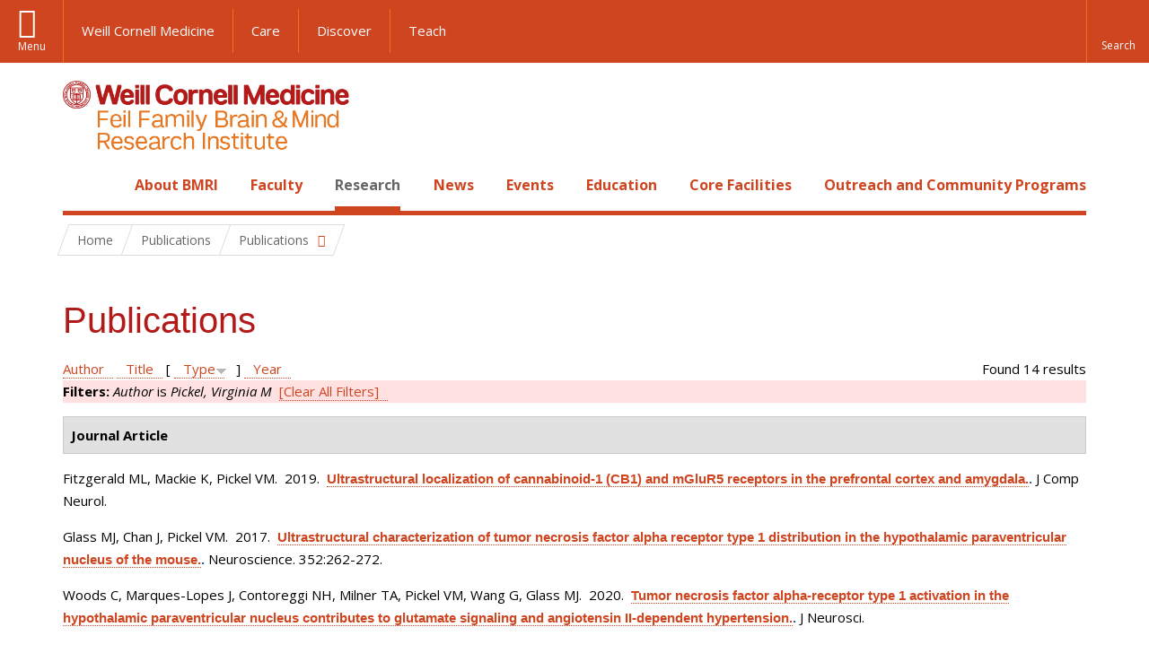

--- FILE ---
content_type: text/html; charset=utf-8
request_url: https://brainandmind.weill.cornell.edu/faculty-research/publications?page=6&amp%3Bf%5Bauthor%5D=537&f%5Bauthor%5D=473&s=type&o=desc
body_size: 14603
content:
<!DOCTYPE html>

<!--[if IE 7]>    <html class="lt-ie9 lt-ie8 no-js"  lang="en" dir="ltr"> <![endif]-->
<!--[if IE 8]>    <html class="lt-ie9 ie8 no-js"  lang="en" dir="ltr"> <![endif]-->
<!--[if gt IE 8]><!--> <html  lang="en" dir="ltr"> <!--<![endif]-->

  <head>
    <meta charset="utf-8" />
<link rel="shortcut icon" href="https://brainandmind.weill.cornell.edu/sites/all/themes/wcm_brainmind/favicon.ico" />
<meta name="generator" content="Drupal 7 (https://www.drupal.org)" />
<link rel="canonical" href="https://brainandmind.weill.cornell.edu/faculty-research/publications" />
<link rel="shortlink" href="https://brainandmind.weill.cornell.edu/faculty-research/publications" />
    <title>Publications | Page 7 | Feil Family Brain & Mind Research Institute</title>

    <link rel="apple-touch-icon" sizes="57x57" href="/profiles/wcmc/themes/wcm_brand_base/favicons/apple-touch-icon-57x57.png?v=2">
    <link rel="apple-touch-icon" sizes="60x60" href="/profiles/wcmc/themes/wcm_brand_base/favicons/apple-touch-icon-60x60.png?v=2">
    <link rel="apple-touch-icon" sizes="72x72" href="/profiles/wcmc/themes/wcm_brand_base/favicons/apple-touch-icon-72x72.png?v=2">
    <link rel="apple-touch-icon" sizes="76x76" href="/profiles/wcmc/themes/wcm_brand_base/favicons/apple-touch-icon-76x76.png?v=2">
    <link rel="apple-touch-icon" sizes="114x114" href="/profiles/wcmc/themes/wcm_brand_base/favicons/apple-touch-icon-114x114.png?v=2">
    <link rel="apple-touch-icon" sizes="120x120" href="/profiles/wcmc/themes/wcm_brand_base/favicons/apple-touch-icon-120x120.png?v=2">
    <link rel="apple-touch-icon" sizes="144x144" href="/profiles/wcmc/themes/wcm_brand_base/favicons/apple-touch-icon-144x144.png?v=2">
    <link rel="apple-touch-icon" sizes="152x152" href="/profiles/wcmc/themes/wcm_brand_base/favicons/apple-touch-icon-152x152.png?v=2">
    <link rel="apple-touch-icon" sizes="180x180" href="/profiles/wcmc/themes/wcm_brand_base/favicons/apple-touch-icon-180x180.png?v=2">
    <link rel="icon" type="image/png" href="/profiles/wcmc/themes/wcm_brand_base/favicons/favicon-32x32.png?v=2" sizes="32x32">
    <link rel="icon" type="image/png" href="/profiles/wcmc/themes/wcm_brand_base/favicons/favicon-194x194.png?v=2" sizes="194x194">
    <link rel="icon" type="image/png" href="/profiles/wcmc/themes/wcm_brand_base/favicons/favicon-96x96.png?v=2" sizes="96x96">
    <link rel="icon" type="image/png" href="/profiles/wcmc/themes/wcm_brand_base/favicons/android-chrome-192x192.png?v=2" sizes="192x192">
    <link rel="icon" type="image/png" href="/profiles/wcmc/themes/wcm_brand_base/favicons/favicon-16x16.png?v=2" sizes="16x16">
    <link rel="manifest" href="/profiles/wcmc/themes/wcm_brand_base/favicons/manifest.json?v=2">
    <link rel="mask-icon" href="/profiles/wcmc/themes/wcm_brand_base/favicons/safari-pinned-tab.svg?v=2" color="#b31b1b">
    <link rel="shortcut icon" href="/profiles/wcmc/themes/wcm_brand_base/favicons/favicon.ico?v=2">
    <meta name="apple-mobile-web-app-title" content="Weill Cornell Medicine">
    <meta name="application-name" content="Weill Cornell Medicine">
    <meta name="msapplication-TileColor" content="#b31b1b">
    <meta name="msapplication-TileImage" content="/profiles/wcmc/themes/wcm_brand_base/favicons/mstile-144x144.png?v=2">
    <meta name="msapplication-config" content="/profiles/wcmc/themes/wcm_brand_base/favicons/browserconfig.xml?v=2">
    <meta name="theme-color" content="#ffffff">

    <!-- http://t.co/dKP3o1e -->
    <meta name="HandheldFriendly" content="True">
    <meta name="MobileOptimized" content="320">
    <meta name="viewport" content="width=device-width, initial-scale=1.0">
    <link rel="stylesheet" href="https://brainandmind.weill.cornell.edu/sites/default/files/css/css_kShW4RPmRstZ3SpIC-ZvVGNFVAi0WEMuCnI0ZkYIaFw.css" />
<link rel="stylesheet" href="https://brainandmind.weill.cornell.edu/sites/default/files/css/css_rOkuVMMGocN2KQ5LCJ-0OYP1dxAyT2HxyKRlZLS_nXU.css" />
<link rel="stylesheet" href="https://brainandmind.weill.cornell.edu/sites/default/files/css/css_cA3DvDiQ3kOSjJkY_7C67xpb6Mo4aphrt7SxIZjOQ7s.css" />
<link rel="stylesheet" href="https://brainandmind.weill.cornell.edu/sites/default/files/css/css_iwLsJ5KZ3ygtq-LwPSaopm-80cYn8MskOJcF4bDZOnw.css" />
<link rel="stylesheet" href="https://fonts.googleapis.com/css?family=Open+Sans:400,300,300italic,400italic,700,700italic" />
<link rel="stylesheet" href="https://brainandmind.weill.cornell.edu/sites/default/files/css/css_jIar9ppehxMlkuzqiw8Camo8ArJnUn1ZtTkT5qn4BjI.css" />
<link rel="stylesheet" href="https://brainandmind.weill.cornell.edu/sites/default/files/css/css_PxsPpITToy8ZnO0bJDA1TEC6bbFpGTfSWr2ZP8LuFYo.css" />
    <script src="https://brainandmind.weill.cornell.edu/sites/default/files/js/js_XexEZhbTmj1BHeajKr2rPfyR8Y68f4rm0Nv3Vj5_dSI.js"></script>
<script src="https://brainandmind.weill.cornell.edu/sites/default/files/js/js_rsG_22YPjmlEiP0K_67GbG7wA1u2m6p529PKe6uGPZ4.js"></script>
<script src="https://brainandmind.weill.cornell.edu/sites/default/files/js/js_IC2vqeFv6eSvzMO1oHQyKRXO8JNRFAiet9QUOFr3OFs.js"></script>
<script src="https://brainandmind.weill.cornell.edu/sites/default/files/js/js_AxRDbN_Ukfcn4OJ39z8m2zu3hvCsY-RXQhgtnH2iQFU.js"></script>
<script src="https://brainandmind.weill.cornell.edu/sites/default/files/js/js_vM1uGnovS_0hYqTYp0LD9vlFUU3BE2bncNJNzlYcsuk.js"></script>
<script>jQuery.extend(Drupal.settings, {"basePath":"\/","pathPrefix":"","setHasJsCookie":0,"ajaxPageState":{"theme":"wcm_brainmind","theme_token":"AhNHJ5MwGh24I2w7bAKcEVl90PP7AQejnM4K_rsg7u4","js":{"profiles\/wcmc\/modules\/custom\/wcmc_fieldable_panes\/js\/wcmc_modal.js":1,"profiles\/wcmc\/modules\/panopoly\/panopoly\/panopoly_widgets\/panopoly-widgets.js":1,"profiles\/wcmc\/modules\/panopoly\/panopoly\/panopoly_widgets\/panopoly-widgets-spotlight.js":1,"profiles\/wcmc\/modules\/custom\/wcm_accessibility\/js\/wcm-accessibility.js":1,"profiles\/wcmc\/themes\/wcm_brand_base\/js\/headroom.min.js":1,"profiles\/wcmc\/themes\/wcm_brand_base\/js\/wcm-pin-header.js":1,"profiles\/wcmc\/themes\/wcm_brand_base\/js\/wcm-external-links.js":1,"profiles\/wcmc\/themes\/wcm_brand_base\/js\/jquery.lockfixed-revB.js":1,"profiles\/wcmc\/themes\/wcm_brand_base\/images\/cta_icons\/svgxuse.min.js":1,"profiles\/wcmc\/modules\/panopoly\/contrib\/jquery_update\/replace\/jquery\/1.7\/jquery.min.js":1,"misc\/jquery-extend-3.4.0.js":1,"misc\/jquery-html-prefilter-3.5.0-backport.js":1,"misc\/jquery.once.js":1,"misc\/drupal.js":1,"profiles\/wcmc\/modules\/panopoly\/contrib\/jquery_update\/replace\/ui\/ui\/minified\/jquery.ui.core.min.js":1,"profiles\/wcmc\/modules\/panopoly\/contrib\/jquery_update\/replace\/ui\/ui\/minified\/jquery.ui.widget.min.js":1,"profiles\/wcmc\/modules\/panopoly\/contrib\/jquery_update\/replace\/ui\/ui\/minified\/jquery.ui.tabs.min.js":1,"profiles\/wcmc\/modules\/panopoly\/contrib\/jquery_update\/replace\/ui\/ui\/minified\/jquery.ui.accordion.min.js":1,"profiles\/wcmc\/modules\/panopoly\/contrib\/jquery_update\/replace\/ui\/external\/jquery.cookie.js":1,"profiles\/wcmc\/modules\/custom\/wcmc_fieldable_panes\/js\/fancybox\/jquery.fancybox.pack.js":1,"profiles\/wcmc\/modules\/custom\/wcmc_fieldable_panes\/js\/fancybox\/helpers\/jquery.fancybox-buttons.js":1,"profiles\/wcmc\/modules\/custom\/wcm_slide_nav\/js\/simplebar.min.js":1,"profiles\/wcmc\/modules\/custom\/wcm_slide_nav\/js\/wcm-slide-nav.js":1,"misc\/form-single-submit.js":1,"profiles\/wcmc\/modules\/panopoly\/panopoly\/panopoly_images\/panopoly-images.js":1,"profiles\/wcmc\/modules\/panopoly\/contrib\/entityreference\/js\/entityreference.js":1,"profiles\/wcmc\/modules\/panopoly\/panopoly\/panopoly_admin\/panopoly-admin.js":1,"profiles\/wcmc\/modules\/panopoly\/panopoly\/panopoly_magic\/panopoly-magic.js":1,"profiles\/wcmc\/modules\/panopoly\/panopoly\/panopoly_theme\/js\/panopoly-accordion.js":1,"profiles\/wcmc\/modules\/custom\/wcmc_banner_receiver\/js\/wcmc_banner_receiver.js":1,"profiles\/wcmc\/modules\/custom\/wcm_d7_paragraphs\/js\/wcm-d7-paragraphs.js":1,"profiles\/wcmc\/modules\/custom\/wcm_events\/js\/main.min.js":1,"profiles\/wcmc\/modules\/panopoly\/contrib\/caption_filter\/js\/caption-filter.js":1,"sites\/all\/modules\/lightbox2\/js\/lightbox.js":1,"profiles\/wcmc\/libraries\/jquery.imagesloaded\/jquery.imagesloaded.min.js":1,"profiles\/wcmc\/themes\/wcm_brand_base\/js\/bootstrap.min.js":1,"profiles\/wcmc\/themes\/wcm_brand_base\/js\/wcm-brand-base-script.js":1,"sites\/all\/themes\/wcm_brainmind\/js\/brainmind.js":1},"css":{"modules\/system\/system.base.css":1,"modules\/system\/system.messages.css":1,"modules\/system\/system.theme.css":1,"misc\/ui\/jquery.ui.theme.css":1,"misc\/ui\/jquery.ui.accordion.css":1,"profiles\/wcmc\/modules\/custom\/wcmc_fieldable_panes\/js\/fancybox\/jquery.fancybox.css":1,"profiles\/wcmc\/modules\/custom\/wcmc_fieldable_panes\/js\/fancybox\/helpers\/jquery.fancybox-buttons.css":1,"profiles\/wcmc\/modules\/custom\/wcm_slide_nav\/css\/simplebar.css":1,"profiles\/wcmc\/modules\/custom\/wcm_slide_nav\/css\/wcm-slide-nav.css":1,"modules\/book\/book.css":1,"modules\/field\/theme\/field.css":1,"modules\/node\/node.css":1,"profiles\/wcmc\/modules\/panopoly\/panopoly\/panopoly_admin\/panopoly-admin-navbar.css":1,"profiles\/wcmc\/modules\/panopoly\/panopoly\/panopoly_core\/css\/panopoly-dropbutton.css":1,"profiles\/wcmc\/modules\/panopoly\/panopoly\/panopoly_magic\/css\/panopoly-magic.css":1,"profiles\/wcmc\/modules\/panopoly\/panopoly\/panopoly_theme\/css\/panopoly-featured.css":1,"profiles\/wcmc\/modules\/panopoly\/panopoly\/panopoly_theme\/css\/panopoly-accordian.css":1,"profiles\/wcmc\/modules\/panopoly\/panopoly\/panopoly_theme\/css\/panopoly-layouts.css":1,"profiles\/wcmc\/modules\/panopoly\/panopoly\/panopoly_widgets\/panopoly-widgets.css":1,"profiles\/wcmc\/modules\/panopoly\/panopoly\/panopoly_widgets\/panopoly-widgets-spotlight.css":1,"profiles\/wcmc\/modules\/panopoly\/panopoly\/panopoly_wysiwyg\/panopoly-wysiwyg.css":1,"profiles\/wcmc\/modules\/panopoly\/contrib\/radix_layouts\/radix_layouts.css":1,"modules\/search\/search.css":1,"modules\/user\/user.css":1,"profiles\/wcmc\/modules\/custom\/wcmc_carousel\/css\/wcmc_carousel.css":1,"profiles\/wcmc\/modules\/custom\/wcmc_fieldable_panes\/css\/wcmc_headshot.css":1,"profiles\/wcmc\/modules\/custom\/wcm_d7_paragraphs\/css\/wcm-d7-paragraphs.css":1,"profiles\/wcmc\/modules\/custom\/wcm_elasticsearch\/css\/wcm-elasticsearch.css":1,"profiles\/wcmc\/modules\/custom\/wcm_events\/css\/main.min.css":1,"profiles\/wcmc\/modules\/custom\/wcm_events\/css\/events.css":1,"profiles\/wcmc\/modules\/panopoly\/contrib\/views\/css\/views.css":1,"profiles\/wcmc\/modules\/custom\/panopoly_override\/css\/panopoly-override.css":1,"profiles\/wcmc\/modules\/panopoly\/contrib\/caption_filter\/caption-filter.css":1,"profiles\/wcmc\/modules\/panopoly\/contrib\/ctools\/css\/ctools.css":1,"sites\/all\/modules\/lightbox2\/css\/lightbox.css":1,"profiles\/wcmc\/modules\/panopoly\/contrib\/panels\/css\/panels.css":1,"profiles\/wcmc\/modules\/contrib\/biblio\/biblio.css":1,"https:\/\/fonts.googleapis.com\/css?family=Open+Sans:400,300,300italic,400italic,700,700italic":1,"profiles\/wcmc\/themes\/wcm_brand_base\/css\/wcm_brand_base.css":1,"sites\/all\/themes\/wcm_brainmind\/css\/wcm_brainmind.css":1,"profiles\/wcmc\/modules\/panopoly\/panopoly\/panopoly_images\/panopoly-images.css":1}},"lightbox2":{"rtl":0,"file_path":"\/(\\w\\w\/)public:\/","default_image":"\/sites\/all\/modules\/lightbox2\/images\/brokenimage.jpg","border_size":10,"font_color":"000","box_color":"fff","top_position":"","overlay_opacity":"0.8","overlay_color":"000","disable_close_click":true,"resize_sequence":0,"resize_speed":400,"fade_in_speed":400,"slide_down_speed":600,"use_alt_layout":false,"disable_resize":false,"disable_zoom":false,"force_show_nav":false,"show_caption":true,"loop_items":false,"node_link_text":"View Image Details","node_link_target":false,"image_count":"Image !current of !total","video_count":"Video !current of !total","page_count":"Page !current of !total","lite_press_x_close":"press \u003Ca href=\u0022#\u0022 onclick=\u0022hideLightbox(); return FALSE;\u0022\u003E\u003Ckbd\u003Ex\u003C\/kbd\u003E\u003C\/a\u003E to close","download_link_text":"","enable_login":false,"enable_contact":false,"keys_close":"c x 27","keys_previous":"p 37","keys_next":"n 39","keys_zoom":"z","keys_play_pause":"32","display_image_size":"original","image_node_sizes":"()","trigger_lightbox_classes":"","trigger_lightbox_group_classes":"","trigger_slideshow_classes":"","trigger_lightframe_classes":"","trigger_lightframe_group_classes":"","custom_class_handler":0,"custom_trigger_classes":"","disable_for_gallery_lists":true,"disable_for_acidfree_gallery_lists":true,"enable_acidfree_videos":true,"slideshow_interval":5000,"slideshow_automatic_start":true,"slideshow_automatic_exit":true,"show_play_pause":true,"pause_on_next_click":false,"pause_on_previous_click":true,"loop_slides":false,"iframe_width":600,"iframe_height":400,"iframe_border":1,"enable_video":false,"useragent":"Mozilla\/5.0 (Macintosh; Intel Mac OS X 10_15_7) AppleWebKit\/537.36 (KHTML, like Gecko) Chrome\/131.0.0.0 Safari\/537.36; ClaudeBot\/1.0; +claudebot@anthropic.com)"},"CToolsModal":{"modalSize":{"type":"scale","width":".9","height":".9","addWidth":0,"addHeight":0,"contentRight":25,"contentBottom":75},"modalOptions":{"opacity":".55","background-color":"#FFF"},"animationSpeed":"fast","modalTheme":"CToolsModalDialog","throbberTheme":"CToolsModalThrobber"},"panopoly_magic":{"pane_add_preview_mode":"single"},"currentPath":"faculty-research\/publications","currentPathIsAdmin":false,"urlIsAjaxTrusted":{"\/faculty-research\/publications?page=6\u0026amp%3Bf%5Bauthor%5D=537\u0026f%5Bauthor%5D=473\u0026s=type\u0026o=desc":true},"wcm_brand_base":{"toggle_always_pin_header":"0"},"password":{"strengthTitle":"Password compliance:"},"type":"setting"});</script>
  </head>
  <body class="html not-front not-logged-in no-sidebars page-faculty-research page-faculty-research-publications region-content wcc no-navbar no-js" >
    <div id="skip-link">
      <a href="#site-main">Skip to main content</a>
    </div>
        <header id="pinned-header">
        <div class="wcm-search"><div class="container"><form class="global-search" action="/faculty-research/publications?page=6&amp;amp%3Bf%5Bauthor%5D=537&amp;f%5Bauthor%5D=473&amp;s=type&amp;o=desc" method="post" id="wcm-elasticsearch-blocks-widget-radios" accept-charset="UTF-8" role="search"><span class="search-button-span"><input class="search-button form-submit btn btn-default btn-primary" type="submit" id="edit-submit--2" name="op" value="Perform search" /><svg class="cta-icon cta-icon-search"><use xlink:href="/profiles/wcmc/themes/wcm_brand_base/images/cta_icons/symbol-defs.svg#cta-icon-search"></use></svg></span><span><div class="form-item form-type-textfield form-item-search-keys form-group">
  <label class="element-invisible" for="edit-search-keys--2">Enter the terms you wish to search for. </label>
 <input placeholder="Enter Search Term..." class="global-search-input form-control form-text" role="searchbox" type="text" id="edit-search-keys--2" name="search_keys" value="" size="25" maxlength="128" />
</div>
</span><fieldset><legend class="sr-only">Select Search Option</legend><div id="edit-search-type--2" class="form-radios"><div class="form-item form-type-radio form-item-search-type radio">
  <label for="edit-search-type-pages"><input type="radio" id="edit-search-type-pages" name="search_type" value="pages" checked="checked" class="form-radio" />This Site </label>
</div>
<div class="form-item form-type-radio form-item-search-type radio">
  <label for="edit-search-type-all-sites"><input type="radio" id="edit-search-type-all-sites" name="search_type" value="all_sites" class="form-radio" />All WCM Sites </label>
</div>
<div class="form-item form-type-radio form-item-search-type radio">
  <label for="edit-search-type-people"><input type="radio" id="edit-search-type-people" name="search_type" value="people" class="form-radio" />Directory </label>
</div>
</div></fieldset><input type="hidden" name="form_build_id" value="form-Qy1cxjAWYCLdnm95IZ3T_lzYHopwPeReFaJuBiJwTVI" />
<input type="hidden" name="form_id" value="wcm_elasticsearch_blocks_widget_radios" />
</form></div></div>
      <div class="brand__nav brand__nav-site-logo">
    <div class="wrap">
      <div
        class="main-menu-toggle"
        tabindex="0"
        role="button"
        aria-label="Menu"
        aria-controls="slide-out-nav"
        aria-pressed="false">Menu</div>

              <div class="wcm-sm-white">
          <a href="https://weill.cornell.edu/">
            <img src="/profiles/wcmc/themes/wcm_brand_base/images/WCM_logo_white.png" alt="Weill Cornell Medicine">
          </a>
        </div>
      
              <ul class="wcm-global-links">
                      <li class="wcm-global-links__wcm first"><a href="https://weill.cornell.edu/">Weill Cornell Medicine</a></li>
            <li><a href="https://weillcornell.org">Care</a></li>
                      <li><a href="https://research.weill.cornell.edu">Discover</a></li>
            <li class="last"><a href="https://weill.cornell.edu/education">Teach</a></li>
        </ul>
      
      <div class="wcm-global-links--secondary-actions">
        
                  <div class="search-trigger" tabindex="0">
            <span role="button" aria-label="Reveal search bar" class="search-trigger-button search-trigger-button--find">
              <svg class="cta-icon cta-icon-search">
                <use xmlns:xlink="http://www.w3.org/1999/xlink" xlink:href="/profiles/wcmc/themes/wcm_brand_base/images/cta_icons/symbol-defs.svg#cta-icon-search"></use>
              </svg>
            </span>
            <span role="button" aria-label="Hide search bar" class="search-trigger-button search-trigger-button--close">
              <svg class="cta-icon cta-icon-close">
                <use xlink:href="/profiles/wcmc/themes/wcm_brand_base/images/cta_icons/symbol-defs.svg#cta-icon-close"></use>
              </svg>
            </span>
          </div>
              </div>
    </div>
  </div>
</header>

<div id="page" >
  <div class="brand">
  <div class="brand__lockup">
    <div class="container">
              <div class="brand__logo">
          <a class="wcm-site-logo" href="/"><img src="https://brainandmind.weill.cornell.edu/sites/all/themes/wcm_brainmind/images/LOGO_FEIL%20BRAIN%20AND%20MIND_2LINE_RGB.png" alt="Feil Family Brain &amp; Mind Research Institute" /></a>
        </div>
        <a class="wcm-site-title wcm-site-title--lockup" href="/">Feil Family Brain &amp; Mind Research Institute</a>
          </div>
  </div>
</div>

  <nav id="slide-out-nav" aria-label="Slide out navigation">
  <div class="slide-out-nav__help">Explore this Website</div>
    <div id="slide-nav">
<ul class="menu"><li class="level-1 home"><a href="/">Home</a></li><li class="first menu-mlid-1665 level-1" data-level="1"><a href="/about-bmri" class="has-child">About BMRI</a><button class="slide-nav-toggle" aria-expanded="false"><span class="element-invisible">Toggle About BMRI menu options</span></button><ul class="collapse menu menu--level-2"><li class="first menu-mlid-1678 level-2" data-level="2"><a href="/about-bmri/our-mission">Our Mission</a></li>
<li class="menu-mlid-1679 level-2" data-level="2"><a href="/about-bmri/mission/about-bmri/about-bmri/research">Research Programs</a></li>
<li class="menu-mlid-1680 level-2" data-level="2"><a href="/about-bmri/mission/about-bmri/about-bmri/training">Training</a></li>
<li class="menu-mlid-1681 level-2" data-level="2"><a href="/about-bmri/mission/about-bmri/about-bmri/facilities">Facilities</a></li>
<li class="menu-mlid-1670 level-2" data-level="2"><a href="/campus-facililities/facilities/about-campus/about-campus">Campus</a></li>
<li class="menu-mlid-1671 level-2" data-level="2"><a href="/about-bmri/ways-give">Ways to Give</a></li>
<li class="last menu-mlid-1682 level-2" data-level="2"><a href="/about-bmri/mission/about-bmri/about-bmri/administration">Administration</a></li>
</ul></li>
<li class="menu-mlid-4027 level-1" data-level="1"><a href="/faculty" class="has-child">Faculty</a><button class="slide-nav-toggle" aria-expanded="false"><span class="element-invisible">Toggle Faculty menu options</span></button><ul class="collapse menu menu--level-2"><li class="first menu-mlid-1684 level-2" data-level="2"><a href="/faculty-research/faculty-primary-appointments">Faculty, Primary Appointments</a></li>
<li class="menu-mlid-1685 level-2" data-level="2"><a href="/faculty-research/faculty-secondary-appointments">Faculty, Secondary Appointments</a></li>
<li class="last menu-mlid-4230 level-2" data-level="2"><a href="/faculty/affiliate-faculty">Affiliate Faculty</a></li>
</ul></li>
<li class="active-trail menu-mlid-1683 level-1" data-level="1"><a href="/research" class="active-trail active-trail has-child">Research</a><button class="slide-nav-toggle" aria-expanded="false"><span class="element-invisible">Toggle Research menu options</span></button><ul class="collapse menu menu--level-2"><li class="first menu-mlid-3432 level-2" data-level="2"><a href="https://appel.weill.cornell.edu/" title="">Appel Institute</a></li>
<li class="menu-mlid-3095 level-2" data-level="2"><a href="https://neurogenetics.weill.cornell.edu" title="">Center for Neurogenetics</a></li>
<li class="menu-mlid-3187 level-2" data-level="2"><a href="/clinical-translational-neuroscience-unit" class="has-child">Clinical &amp; Translational Neuroscience Unit</a><button class="slide-nav-toggle" aria-expanded="false"><span class="element-invisible">Toggle Clinical & Translational Neuroscience Unit menu options</span></button><ul class="collapse menu menu--level-3"><li class="first menu-mlid-3185 level-3" data-level="3"><a href="/ctnu-director-dr-hooman-kamel">CTNU Director</a></li>
<li class="last menu-mlid-3186 level-3" data-level="3"><a href="/ctnu-research-opportunities">CTNU Research Opportunities</a></li>
</ul></li>
<li class="menu-mlid-1686 level-2" data-level="2"><a href="/faculty-research/affiliate-institutions">Affiliate Institutions</a></li>
<li class="menu-mlid-1690 level-2" data-level="2"><a href="/research/new-grants">New Grants</a></li>
<li class="last active-trail active menu-mlid-3390 level-2" data-level="2"><a href="/faculty-research/publications" title="" class="active-trail active">Publications</a></li>
</ul></li>
<li class="menu-mlid-3415 level-1" data-level="1"><a href="/news" title="" class="has-child">News</a><button class="slide-nav-toggle" aria-expanded="false"><span class="element-invisible">Toggle News menu options</span></button><ul class="collapse menu menu--level-2"><li class="first menu-mlid-4028 level-2" data-level="2"><a href="/news/faculty-spotlight-and-awards">Faculty Spotlight and Awards</a></li>
<li class="last menu-mlid-3433 level-2" data-level="2"><a href="/research/new-grants" title="">New Grants</a></li>
</ul></li>
<li class="menu-mlid-3414 level-1" data-level="1"><a href="/events">Events</a></li>
<li class="menu-mlid-2306 level-1" data-level="1"><a href="/education-0" class="has-child">Education</a><button class="slide-nav-toggle" aria-expanded="false"><span class="element-invisible">Toggle Education menu options</span></button><ul class="collapse menu menu--level-2"><li class="first menu-mlid-1668 level-2" data-level="2"><a href="/education-training/neuroscience-graduate-program">Neuroscience Graduate Program</a></li>
<li class="menu-mlid-1691 level-2" data-level="2"><a href="/education-training/neuroscience-graduate-program/neuroscience-retreat">Neuroscience Retreat</a></li>
<li class="menu-mlid-1692 level-2" data-level="2"><a href="/education-training/neuroscience-graduate-program/leon-levy-fellowship">Leon Levy Fellowship</a></li>
<li class="menu-mlid-1693 level-2" data-level="2"><a href="/education-training/neuroscience-graduate-program/research-residency">Research Residency</a></li>
<li class="menu-mlid-1694 level-2" data-level="2"><a href="/education-training/neuroscience-graduate-program/brain-awareness-events">Brain Awareness</a></li>
<li class="menu-mlid-1695 level-2" data-level="2"><a href="/education-training/neuroscience-graduate-program/medical-school-aoc">Medical School AOC</a></li>
<li class="last menu-mlid-3544 level-2" data-level="2"><a href="/education/first-year-students">First Year Students</a></li>
</ul></li>
<li class="menu-mlid-1669 level-1" data-level="1"><a href="/core-facilities" class="has-child">Core Facilities</a><button class="slide-nav-toggle" aria-expanded="false"><span class="element-invisible">Toggle Core Facilities menu options</span></button><ul class="collapse menu menu--level-2"><li class="first menu-mlid-1697 level-2" data-level="2"><a href="/core-facilities/neuroanatomy-em-core">Neuroanatomy EM Core</a></li>
<li class="menu-mlid-1698 level-2" data-level="2"><a href="/core-facilities/neurogenetic-repository">Neurogenetic Repository</a></li>
<li class="last menu-mlid-1696 level-2" data-level="2"><a href="/core-facilities/bmri-cores">BMRI Cores</a></li>
</ul></li>
<li class="last menu-mlid-3729 level-1" data-level="1"><a href="/outreach-and-community-programs" class="has-child">Outreach and Community Programs</a><button class="slide-nav-toggle" aria-expanded="false"><span class="element-invisible">Toggle Outreach and Community Programs menu options</span></button><ul class="collapse menu menu--level-2"><li class="first menu-mlid-3927 level-2" data-level="2"><a href="/outreach-and-community-programs/emerging-leaders-neuroscience">Emerging Leaders in Neuroscience</a></li>
<li class="last menu-mlid-3725 level-2" data-level="2"><a href="/outreach-and-community-programs/bmri-summer-scholars-program">BMRI Summer Scholars Program</a></li>
</ul></li>
</ul></div>  <ul class="wcm-global-links--sm">
    <li><a href="https://weill.cornell.edu">Weill Cornell Medicine</a></li>
    <li><a href="https://weillcornell.org">Care</a></li>
    <li><a href="https://research.weill.cornell.edu">Discover</a></li>
    <li><a href="https://weill.cornell.edu/education">Teach</a></li>
  </ul>
</nav>

<nav class="main-nav" aria-label="Primary">
  <div class="container">
    <div id="main-nav">
<ul class="menu justify-items"><li class="level-1 home"><a href="/">Home</a></li><li class="first has-children menu-mlid-1665 level-1"><a href="/about-bmri">About BMRI</a></li>
<li class="has-children menu-mlid-4027 level-1"><a href="/faculty">Faculty</a></li>
<li class="has-children active-trail menu-mlid-1683 level-1"><a href="/research" class="active-trail active-trail active-trail">Research</a></li>
<li class="has-children menu-mlid-3415 level-1"><a href="/news" title="">News</a></li>
<li class="menu-mlid-3414 level-1"><a href="/events">Events</a></li>
<li class="has-children menu-mlid-2306 level-1"><a href="/education-0">Education</a></li>
<li class="has-children menu-mlid-1669 level-1"><a href="/core-facilities">Core Facilities</a></li>
<li class="last has-children menu-mlid-3729 level-1"><a href="/outreach-and-community-programs">Outreach and Community Programs</a></li>
</ul></div>  </div>
</nav>

  <nav id="bc-nav" aria-label="Breadcrumb">
    <div class="container">
      <ul class="breadcrumb-nav">
        <li><span><a href="/">Home</a></span></li><li class="bc-no-link"><span>Publications</span></li><li><button class="dropdown-toggle" type="button" id="bc-explore-second_level" data-toggle="dropdown" aria-haspopup="true" aria-expanded="true">
          <span class="bc-toggle-siblings">Publications</span>
          </button>
<ul class="dropdown-menu dropdown-menu-left" aria-labelledby="bc-explore-second_level"><li class="first menu-mlid-3432 level-2"><a href="https://appel.weill.cornell.edu/" title="">Appel Institute</a></li>
<li class="menu-mlid-3095 level-2"><a href="https://neurogenetics.weill.cornell.edu" title="">Center for Neurogenetics</a></li>
<li class="has-children menu-mlid-3187 level-2"><a href="/clinical-translational-neuroscience-unit">Clinical &amp; Translational Neuroscience Unit</a></li>
<li class="menu-mlid-1686 level-2"><a href="/faculty-research/affiliate-institutions">Affiliate Institutions</a></li>
<li class="menu-mlid-1690 level-2"><a href="/research/new-grants">New Grants</a></li>
<li class="last active-trail active menu-mlid-3390 level-2"><a href="/faculty-research/publications" title="" class="active-trail active">Publications</a></li>
</ul></li>      </ul>
    </div>
  </nav>

  <div id="site-main" class="site-main">
    <div class="container">
                            </div>
    <div class="container">
  
  <h1 class="title">Publications</h1><div id="biblio-header" class="clear-block"><div class="biblio-export">Found 14 results</div> <a href="/faculty-research/publications?page=6&amp;amp%3Bf%5Bauthor%5D=537&amp;f%5Bauthor%5D=473&amp;s=author&amp;o=asc" title="Click a second time to reverse the sort order" class="active">Author</a>  <a href="/faculty-research/publications?page=6&amp;amp%3Bf%5Bauthor%5D=537&amp;f%5Bauthor%5D=473&amp;s=title&amp;o=asc" title="Click a second time to reverse the sort order" class="active">Title</a>  [ <a href="/faculty-research/publications?page=6&amp;amp%3Bf%5Bauthor%5D=537&amp;f%5Bauthor%5D=473&amp;s=type&amp;o=asc" title="Click a second time to reverse the sort order" class="active active">Type</a><img src="https://brainandmind.weill.cornell.edu/profiles/wcmc/modules/contrib/biblio/misc/arrow-asc.png" alt="(Asc)" />]  <a href="/faculty-research/publications?page=6&amp;amp%3Bf%5Bauthor%5D=537&amp;f%5Bauthor%5D=473&amp;s=year&amp;o=desc" title="Click a second time to reverse the sort order" class="active">Year</a> <div class="biblio-filter-status"><div class="biblio-current-filters"><b>Filters: </b><em class="placeholder">Author</em> is <em class="placeholder">Pickel, Virginia M</em>&nbsp;&nbsp;<a href="/faculty-research/publications/filter/clear?page=6&amp;amp%3Bf%5Bauthor%5D=537&amp;s=type&amp;o=desc">[Clear All Filters]</a></div></div></div><div class="biblio-category-section"><div class="biblio-separator-bar">Journal Article</div><div class="biblio-entry"><span class="biblio-authors">Fitzgerald ML, Mackie K, Pickel VM</span>.&nbsp; 
2019.&nbsp;&nbsp;<span class="biblio-title"><a href="/ultrastructural-localization-cannabinoid-1-cb1-and-mglur5-receptors-prefrontal-cortex-and-amygdala">Ultrastructural localization of cannabinoid-1 (CB1) and mGluR5 receptors in the prefrontal cortex and amygdala.</a>. </span>J Comp Neurol. <span class="Z3988" title="ctx_ver=Z39.88-2004&amp;rft_val_fmt=info%3Aofi%2Ffmt%3Akev%3Amtx%3Ajournal&amp;rft.atitle=Ultrastructural+localization+of+cannabinoid-1+%28CB1%29+and+mGluR5+receptors+in+the+prefrontal+cortex+and+amygdala.&amp;rft.title=J+Comp+Neurol&amp;rft.issn=1096-9861&amp;rft.date=2019&amp;rft.aulast=Fitzgerald&amp;rft.aufirst=Megan&amp;rft.au=Mackie%2C+Ken&amp;rft.au=Pickel%2C+Virginia&amp;rft.au=Pickel%2C+Virginia&amp;rft_id=info%3Adoi%2F10.1002%2Fcne.24704"></span></div><div class="biblio-entry"><span class="biblio-authors">Glass MJ, Chan J, Pickel VM</span>.&nbsp; 
2017.&nbsp;&nbsp;<span class="biblio-title"><a href="/ultrastructural-characterization-tumor-necrosis-factor-alpha-receptor-type-1-distribution">Ultrastructural characterization of tumor necrosis factor alpha receptor type 1 distribution in the hypothalamic paraventricular nucleus of the mouse.</a>. </span>Neuroscience. 352:262-272.<span class="Z3988" title="ctx_ver=Z39.88-2004&amp;rft_val_fmt=info%3Aofi%2Ffmt%3Akev%3Amtx%3Ajournal&amp;rft.atitle=Ultrastructural+characterization+of+tumor+necrosis+factor+alpha+receptor+type+1+distribution+in+the+hypothalamic+paraventricular+nucleus+of+the+mouse.&amp;rft.title=Neuroscience&amp;rft.issn=1873-7544&amp;rft.date=2017&amp;rft.volume=352&amp;rft.spage=262&amp;rft.epage=272&amp;rft.aulast=Glass&amp;rft.aufirst=Michael&amp;rft.au=Chan%2C+June&amp;rft.au=Pickel%2C+Virginia&amp;rft_id=info%3Adoi%2F10.1016%2Fj.neuroscience.2017.03.044"></span></div><div class="biblio-entry"><span class="biblio-authors">Woods C, Marques-Lopes J, Contoreggi NH, Milner TA, Pickel VM, Wang G, Glass MJ</span>.&nbsp; 
2020.&nbsp;&nbsp;<span class="biblio-title"><a href="/tumor-necrosis-factor-alpha-receptor-type-1-activation-hypothalamic-paraventricular-nucleus">Tumor necrosis factor alpha-receptor type 1 activation in the hypothalamic paraventricular nucleus contributes to glutamate signaling and angiotensin II-dependent hypertension.</a>. </span>J Neurosci. <span class="Z3988" title="ctx_ver=Z39.88-2004&amp;rft_val_fmt=info%3Aofi%2Ffmt%3Akev%3Amtx%3Ajournal&amp;rft.atitle=Tumor+necrosis+factor+alpha-receptor+type+1+activation+in+the+hypothalamic+paraventricular+nucleus+contributes+to+glutamate+signaling+and+angiotensin+II-dependent+hypertension.&amp;rft.title=J+Neurosci&amp;rft.issn=1529-2401&amp;rft.date=2020&amp;rft.aulast=Woods&amp;rft.aufirst=Clara&amp;rft.au=Marques-Lopes%2C+Jose&amp;rft.au=Contoreggi%2C+Natalina&amp;rft.au=Milner%2C+Teresa&amp;rft.au=Pickel%2C+Virginia&amp;rft.au=Wang%2C+Gang&amp;rft.au=Glass%2C+Michael&amp;rft_id=info%3Adoi%2F10.1523%2FJNEUROSCI.2360-19.2020"></span></div><div class="biblio-entry"><span class="biblio-authors">Rubin BR, Milner TA, Pickel VM, Coleman CG, Marques-Lopes J, Van Kempen TA, Kazim SFaraz, McEwen BS, Gray JD, Pereira AC</span>.&nbsp; 
2019.&nbsp;&nbsp;<span class="biblio-title"><a href="/sex-and-age-differentially-affect-gabaergic-neurons-mouse-prefrontal-cortex-and-hippocampus">Sex and age differentially affect GABAergic neurons in the mouse prefrontal cortex and hippocampus following chronic intermittent hypoxia.</a>. </span>Exp Neurol. 325:113075.<span class="Z3988" title="ctx_ver=Z39.88-2004&amp;rft_val_fmt=info%3Aofi%2Ffmt%3Akev%3Amtx%3Ajournal&amp;rft.atitle=Sex+and+age+differentially+affect+GABAergic+neurons+in+the+mouse+prefrontal+cortex+and+hippocampus+following+chronic+intermittent+hypoxia.&amp;rft.title=Exp+Neurol&amp;rft.issn=1090-2430&amp;rft.date=2019&amp;rft.volume=325&amp;rft.spage=113075&amp;rft.aulast=Rubin&amp;rft.aufirst=Batsheva&amp;rft.au=Milner%2C+Teresa&amp;rft.au=Pickel%2C+Virginia&amp;rft.au=Coleman%2C+Christal&amp;rft.au=Marques-Lopes%2C+Jose&amp;rft.au=Van+Kempen%2C+Tracey&amp;rft.au=Kazim%2C+Syed&amp;rft.au=McEwen%2C+Bruce&amp;rft.au=Gray%2C+Jason&amp;rft.au=Pereira%2C+Ana&amp;rft_id=info%3Adoi%2F10.1016%2Fj.expneurol.2019.113075"></span></div><div class="biblio-entry"><span class="biblio-authors">Marques-Lopes J, Tesfaye E, Israilov S, Van Kempen TA, Wang G, Glass MJ, Pickel VM, Iadecola C, Waters EM, Milner TA</span>.&nbsp; 
2017.&nbsp;&nbsp;<span class="biblio-title"><a href="/redistribution-nmda-receptors-estrogen-receptor-%CE%B2-containing-paraventricular-hypothalamic-neurons">Redistribution of NMDA Receptors in Estrogen-Receptor-β-Containing Paraventricular Hypothalamic Neurons following Slow-Pressor Angiotensin II Hypertension in Female Mice with Accelerated Ovarian Failure.</a>. </span>Neuroendocrinology. 104(3):239-256.<span class="Z3988" title="ctx_ver=Z39.88-2004&amp;rft_val_fmt=info%3Aofi%2Ffmt%3Akev%3Amtx%3Ajournal&amp;rft.atitle=Redistribution+of+NMDA+Receptors+in+Estrogen-Receptor-%CE%B2-Containing+Paraventricular+Hypothalamic+Neurons+following+Slow-Pressor+Angiotensin+II+Hypertension+in+Female+Mice+with+Accelerated+Ovarian+Failure.&amp;rft.title=Neuroendocrinology&amp;rft.issn=1423-0194&amp;rft.date=2017&amp;rft.volume=104&amp;rft.issue=3&amp;rft.spage=239&amp;rft.epage=256&amp;rft.aulast=Marques-Lopes&amp;rft.aufirst=Jose&amp;rft.au=Tesfaye%2C+Ephrath&amp;rft.au=Israilov%2C+Sigal&amp;rft.au=Van+Kempen%2C+Tracey&amp;rft.au=Wang%2C+Gang&amp;rft.au=Glass%2C+Michael&amp;rft.au=Pickel%2C+Virginia&amp;rft.au=Iadecola%2C+Costantino&amp;rft.au=Waters%2C+Elizabeth&amp;rft.au=Milner%2C+Teresa&amp;rft_id=info%3Adoi%2F10.1159%2F000446073"></span></div><div class="biblio-entry"><span class="biblio-authors">Garzón M, Chan J, Mackie K, Pickel VM</span>.&nbsp; 
2022.&nbsp;&nbsp;<span class="biblio-title"><a href="/prefrontal-cortical-distribution-muscarinic-m2-and-cannabinoid-1-cb1-receptors-adult-male-mice-or">Prefrontal cortical distribution of muscarinic M2 and cannabinoid-1 (CB1) receptors in adult male mice with or without chronic adolescent exposure to Δ9-tetrahydrocannabinol.</a>. </span>Cereb Cortex. <span class="Z3988" title="ctx_ver=Z39.88-2004&amp;rft_val_fmt=info%3Aofi%2Ffmt%3Akev%3Amtx%3Ajournal&amp;rft.atitle=Prefrontal+cortical+distribution+of+muscarinic+M2+and+cannabinoid-1+%28CB1%29+receptors+in+adult+male+mice+with+or+without+chronic+adolescent+exposure+to+%CE%949-tetrahydrocannabinol.&amp;rft.title=Cereb+Cortex&amp;rft.issn=1460-2199&amp;rft.date=2022&amp;rft.aulast=Garz%C3%B3n&amp;rft.aufirst=Miguel&amp;rft.au=Chan%2C+June&amp;rft.au=Mackie%2C+Ken&amp;rft.au=Pickel%2C+Virginia&amp;rft_id=info%3Adoi%2F10.1093%2Fcercor%2Fbhac024"></span></div><div class="biblio-entry"><span class="biblio-authors">Gasser PJ, Hurley MM, Chan J, Pickel VM</span>.&nbsp; 
2017.&nbsp;&nbsp;<span class="biblio-title"><a href="/organic-cation-transporter-3-oct3-localized-intracellular-and-surface-membranes-select-glial-and">Organic cation transporter 3 (OCT3) is localized to intracellular and surface membranes in select glial and neuronal cells within the basolateral amygdaloid complex of both rats and mice.</a>. </span>Brain Struct Funct. 222(4):1913-1928.<span class="Z3988" title="ctx_ver=Z39.88-2004&amp;rft_val_fmt=info%3Aofi%2Ffmt%3Akev%3Amtx%3Ajournal&amp;rft.atitle=Organic+cation+transporter+3+%28OCT3%29+is+localized+to+intracellular+and+surface+membranes+in+select+glial+and+neuronal+cells+within+the+basolateral+amygdaloid+complex+of+both+rats+and+mice.&amp;rft.title=Brain+Struct+Funct&amp;rft.issn=1863-2661&amp;rft.date=2017&amp;rft.volume=222&amp;rft.issue=4&amp;rft.spage=1913&amp;rft.epage=1928&amp;rft.aulast=Gasser&amp;rft.aufirst=Paul&amp;rft.au=Hurley%2C+Matthew&amp;rft.au=Chan%2C+June&amp;rft.au=Pickel%2C+Virginia&amp;rft_id=info%3Adoi%2F10.1007%2Fs00429-016-1315-9"></span></div><div class="biblio-entry"><span class="biblio-authors">Glass MJ, Wang G, Coleman CG, Chan J, Ogorodnik E, Van Kempen TA, Milner TA, Butler SD, Young CN, Davisson RL et al.</span>.&nbsp; 
2015.&nbsp;&nbsp;<span class="biblio-title"><a href="/nmda-receptor-plasticity-hypothalamic-paraventricular-nucleus-contributes-elevated-blood-pressure">NMDA Receptor Plasticity in the Hypothalamic Paraventricular Nucleus Contributes to the Elevated Blood Pressure Produced by Angiotensin II.</a>. </span>J Neurosci. 35(26):9558-67.<span class="Z3988" title="ctx_ver=Z39.88-2004&amp;rft_val_fmt=info%3Aofi%2Ffmt%3Akev%3Amtx%3Ajournal&amp;rft.atitle=NMDA+Receptor+Plasticity+in+the+Hypothalamic+Paraventricular+Nucleus+Contributes+to+the+Elevated+Blood+Pressure+Produced+by+Angiotensin+II.&amp;rft.title=J+Neurosci&amp;rft.issn=1529-2401&amp;rft.date=2015&amp;rft.volume=35&amp;rft.issue=26&amp;rft.aulast=Glass&amp;rft.aufirst=Michael&amp;rft.au=Wang%2C+Gang&amp;rft.au=Coleman%2C+Christal&amp;rft.au=Chan%2C+June&amp;rft.au=Ogorodnik%2C+Evgeny&amp;rft.au=Van+Kempen%2C+Tracey&amp;rft.au=Milner%2C+Teresa&amp;rft.au=Butler%2C+Scott&amp;rft.au=Young%2C+Colin&amp;rft.au=Davisson%2C+Robin&amp;rft.au=Iadecola%2C+Costantino&amp;rft.au=Pickel%2C+Virginia&amp;rft_id=info%3Adoi%2F10.1523%2FJNEUROSCI.2301-14.2015"></span></div><div class="biblio-entry"><span class="biblio-authors">Rogers SA, Van Kempen TA, Pickel VM, Milner TA</span>.&nbsp; 
2016.&nbsp;&nbsp;<span class="biblio-title"><a href="/enkephalin-levels-and-number-neuropeptide-y-containing-interneurons-hippocampus-are-decreased-female">Enkephalin levels and the number of neuropeptide Y-containing interneurons in the hippocampus are decreased in female cannabinoid-receptor 1 knock-out mice.</a>. </span>Neurosci Lett. 620:97-103.<span class="Z3988" title="ctx_ver=Z39.88-2004&amp;rft_val_fmt=info%3Aofi%2Ffmt%3Akev%3Amtx%3Ajournal&amp;rft.atitle=Enkephalin+levels+and+the+number+of+neuropeptide+Y-containing+interneurons+in+the+hippocampus+are+decreased+in+female+cannabinoid-receptor+1+knock-out+mice.&amp;rft.title=Neurosci+Lett&amp;rft.issn=1872-7972&amp;rft.date=2016&amp;rft.volume=620&amp;rft.spage=97&amp;rft.epage=103&amp;rft.aulast=Rogers&amp;rft.aufirst=Sophie&amp;rft.au=Van+Kempen%2C+Tracey&amp;rft.au=Pickel%2C+Virginia&amp;rft.au=Milner%2C+Teresa&amp;rft_id=info%3Adoi%2F10.1016%2Fj.neulet.2016.03.030"></span></div><div class="biblio-entry"><span class="biblio-authors">Burgdorf CE, Jing D, Yang R, Huang C, Hill MN, Mackie K, Milner TA, Pickel VM, Lee FS, Rajadhyaksha AM</span>.&nbsp; 
2020.&nbsp;&nbsp;<span class="biblio-title"><a href="/endocannabinoid-genetic-variation-enhances-vulnerability-thc-reward-adolescent-female-mice">Endocannabinoid genetic variation enhances vulnerability to THC reward in adolescent female mice.</a>. </span>Sci Adv. 6(7):eaay1502.<span class="Z3988" title="ctx_ver=Z39.88-2004&amp;rft_val_fmt=info%3Aofi%2Ffmt%3Akev%3Amtx%3Ajournal&amp;rft.atitle=Endocannabinoid+genetic+variation+enhances+vulnerability+to+THC+reward+in+adolescent+female+mice.&amp;rft.title=Sci+Adv&amp;rft.issn=2375-2548&amp;rft.date=2020&amp;rft.volume=6&amp;rft.issue=7&amp;rft.spage=eaay1502&amp;rft.aulast=Burgdorf&amp;rft.aufirst=Caitlin&amp;rft.au=Jing%2C+Deqiang&amp;rft.au=Yang%2C+Ruirong&amp;rft.au=Huang%2C+Chienchun&amp;rft.au=Hill%2C+Matthew&amp;rft.au=Mackie%2C+Ken&amp;rft.au=Milner%2C+Teresa&amp;rft.au=Pickel%2C+Virginia&amp;rft.au=Lee%2C+Francis&amp;rft.au=Rajadhyaksha%2C+Anjali&amp;rft_id=info%3Adoi%2F10.1126%2Fsciadv.aay1502"></span></div><div class="biblio-entry"><span class="biblio-authors">Martinez-Rivera A, Fetcho RN, Birmingham L, Jiu JX, Yang R, Foord C, Scala-Chávez D, Mekawy N, Pleil K, Pickel VM et al.</span>.&nbsp; 
2024.&nbsp;&nbsp;<span class="biblio-title"><a href="/elevating-levels-endocannabinoid-2-arachidonoylglycerol-blunts-opioid-reward-not-analgesia">Elevating levels of the endocannabinoid 2-arachidonoylglycerol blunts opioid reward but not analgesia.</a>. </span>bioRxiv. <span class="Z3988" title="ctx_ver=Z39.88-2004&amp;rft_val_fmt=info%3Aofi%2Ffmt%3Akev%3Amtx%3Ajournal&amp;rft.atitle=Elevating+levels+of+the+endocannabinoid+2-arachidonoylglycerol+blunts+opioid+reward+but+not+analgesia.&amp;rft.title=bioRxiv&amp;rft.date=2024&amp;rft.aulast=Martinez-Rivera&amp;rft.aufirst=Arlene&amp;rft.au=Fetcho%2C+Robert&amp;rft.au=Birmingham%2C+Lizzie&amp;rft.au=Jiu%2C+Jin&amp;rft.au=Yang%2C+Ruirong&amp;rft.au=Foord%2C+Careen&amp;rft.au=Scala-Ch%C3%A1vez%2C+Diego&amp;rft.au=Mekawy%2C+Narmin&amp;rft.au=Pleil%2C+Kristen&amp;rft.au=Pickel%2C+Virginia&amp;rft.au=Liston%2C+Conor&amp;rft.au=Castorena%2C+Carlos&amp;rft.au=Levitz%2C+Joshua&amp;rft.au=Pan%2C+Ying-Xian&amp;rft.au=Briand%2C+Lisa&amp;rft.au=Rajadhyaksha%2C+Anjali&amp;rft.au=Lee%2C+Francis&amp;rft_id=info%3Adoi%2F10.1101%2F2024.04.02.585967"></span></div><div class="biblio-entry"><span class="biblio-authors">Pickel VM, Bourie F, Chan J, Mackie K, Lane DA, Wang G</span>.&nbsp; 
2019.&nbsp;&nbsp;<span class="biblio-title"><a href="/chronic-adolescent-exposure-%E2%88%869-tetrahydrocannabinol-decreases-nmda-current-and-extrasynaptic">Chronic adolescent exposure to ∆9-tetrahydrocannabinol decreases NMDA current and extrasynaptic plasmalemmal density of NMDA GluN1 subunits in the prelimbic cortex of adult male mice.</a>. </span>Neuropsychopharmacology. <span class="Z3988" title="ctx_ver=Z39.88-2004&amp;rft_val_fmt=info%3Aofi%2Ffmt%3Akev%3Amtx%3Ajournal&amp;rft.atitle=Chronic+adolescent+exposure+to+%E2%88%869-tetrahydrocannabinol+decreases+NMDA+current+and+extrasynaptic+plasmalemmal+density+of+NMDA+GluN1+subunits+in+the+prelimbic+cortex+of+adult+male+mice.&amp;rft.title=Neuropsychopharmacology&amp;rft.issn=1740-634X&amp;rft.date=2019&amp;rft.aulast=Pickel&amp;rft.aufirst=Virginia&amp;rft.au=Bourie%2C+Faye&amp;rft.au=Chan%2C+June&amp;rft.au=Mackie%2C+Ken&amp;rft.au=Lane%2C+Diane&amp;rft.au=Wang%2C+Gang&amp;rft_id=info%3Adoi%2F10.1038%2Fs41386-019-0466-9"></span></div><div class="biblio-entry"><span class="biblio-authors">Van Kempen TA, Narayan A, Waters EM, Marques-Lopes J, Iadecola C, Glass MJ, Pickel VM, Milner TA</span>.&nbsp; 
2016.&nbsp;&nbsp;<span class="biblio-title"><a href="/alterations-subcellular-distribution-nadph-oxidase-p47phox-hypothalamic-paraventricular-neurons">Alterations in the subcellular distribution of NADPH oxidase p47(phox) in hypothalamic paraventricular neurons following slow-pressor angiotensin II hypertension in female mice with accelerated ovarian failure.</a>. </span>J Comp Neurol. 524(11):2251-65.<span class="Z3988" title="ctx_ver=Z39.88-2004&amp;rft_val_fmt=info%3Aofi%2Ffmt%3Akev%3Amtx%3Ajournal&amp;rft.atitle=Alterations+in+the+subcellular+distribution+of+NADPH+oxidase+p47%28phox%29+in+hypothalamic+paraventricular+neurons+following+slow-pressor+angiotensin+II+hypertension+in+female+mice+with+accelerated+ovarian+failure.&amp;rft.title=J+Comp+Neurol&amp;rft.issn=1096-9861&amp;rft.date=2016&amp;rft.volume=524&amp;rft.issue=11&amp;rft.aulast=Van+Kempen&amp;rft.aufirst=Tracey&amp;rft.au=Narayan%2C+Ankita&amp;rft.au=Waters%2C+Elizabeth&amp;rft.au=Marques-Lopes%2C+Jose&amp;rft.au=Iadecola%2C+Costantino&amp;rft.au=Glass%2C+Michael&amp;rft.au=Pickel%2C+Virginia&amp;rft.au=Milner%2C+Teresa&amp;rft_id=info%3Adoi%2F10.1002%2Fcne.23944"></span></div><div class="biblio-entry"><span class="biblio-authors">Garzón M, Wang G, Chan J, Bourie F, Mackie K, Pickel VM</span>.&nbsp; 
2021.&nbsp;&nbsp;<span class="biblio-title"><a href="/adolescent-administration-%CE%B49-thc-decreases-expression-and-function-muscarinic-1-receptors-prelimbic">Adolescent administration of Δ9-THC decreases the expression and function of muscarinic-1 receptors in prelimbic prefrontal cortical neurons of adult male mice.</a>. </span>IBRO Neurosci Rep. 11:144-155.<span class="Z3988" title="ctx_ver=Z39.88-2004&amp;rft_val_fmt=info%3Aofi%2Ffmt%3Akev%3Amtx%3Ajournal&amp;rft.atitle=Adolescent+administration+of+%CE%949-THC+decreases+the+expression+and+function+of+muscarinic-1+receptors+in+prelimbic+prefrontal+cortical+neurons+of+adult+male+mice.&amp;rft.title=IBRO+Neurosci+Rep&amp;rft.issn=2667-2421&amp;rft.date=2021&amp;rft.volume=11&amp;rft.spage=144&amp;rft.epage=155&amp;rft.aulast=Garz%C3%B3n&amp;rft.aufirst=Miguel&amp;rft.au=Wang%2C+Gang&amp;rft.au=Chan%2C+June&amp;rft.au=Bourie%2C+Faye&amp;rft.au=Mackie%2C+Ken&amp;rft.au=Pickel%2C+Virginia&amp;rft_id=info%3Adoi%2F10.1016%2Fj.ibneur.2021.09.005"></span></div></div></div>  </div>

  <footer class="page-footer">

  <div class="footer-contact">
    <div class="container">
      <div class="footer-contact__map-link"><a href="/campus-facililities/facilities/about-campus/about-campus/campus-map">Our Location</a></div>
      <div class="footer-contact__site-name"><a href="/">Feil Family Brain &amp; Mind Research Institute</a></div>
      <div class="footer-contact__contact-us"><a href="/about-bmri/mission/about-bmri/about-bmri/administration">Contact Us</a></div>
      <ul class="footer-contact__social-links">
                  <li class="footer-contact__twitter"><a href="https://twitter.com/weillcornell">Twitter</a></li>
                          <li class="footer-contact__facebook"><a href="https://www.facebook.com/WeillCornellMedicine/">Facebook</a></li>
                          <li class="footer-contact__linkedin"><a href="https://www.linkedin.com/company/weill-cornell-medicine">LinkedIn</a></li>
                          <li class="footer-contact__instagram"><a href="https://www.instagram.com/weillcornell/">Instagram</a></li>
                          <li class="footer-contact__youtube"><a href="https://www.youtube.com/user/WCMCnews">YouTube</a></li>
                      </ul>
    </div>
  </div>

    <div class="footer-site">
      <div class="container">
        <div class="footer-site-info">
          <div class="footer-address">
                        <div class="footer-address__address">
              <strong>Belfer Research Building</strong><br>
               413 E 69th St<br>
               New York, NY 10021<br>
              <strong>Weill Cornell Medicine</strong><br>
              1300 York Avenue<br>
              New York, NY 10065<br>
              <strong>Gertrude and Louis Feil Family Research Building</strong><br>
              407 E 61st St<br>
              New York, NY 10065<br>

                              Phone: (646) 962-8277<br>
                                            Fax:  (646) 962-0535<br>
                          </div>
          </div>

                      <nav class="footer-nav" aria-label="Footer">
              
  <div id="block-menu-block-1" class="block block-menu-block">

    
  <div class="content">
    
<ul class="menu"><li class="first menu-mlid-1665 level-1"><a href="/about-bmri">About BMRI</a><ul class="menu"><li class="first menu-mlid-1678 level-2"><a href="/about-bmri/our-mission">Our Mission</a></li>
<li class="menu-mlid-1679 level-2"><a href="/about-bmri/mission/about-bmri/about-bmri/research">Research Programs</a></li>
<li class="menu-mlid-1680 level-2"><a href="/about-bmri/mission/about-bmri/about-bmri/training">Training</a></li>
<li class="menu-mlid-1681 level-2"><a href="/about-bmri/mission/about-bmri/about-bmri/facilities">Facilities</a></li>
<li class="menu-mlid-1670 level-2"><a href="/campus-facililities/facilities/about-campus/about-campus">Campus</a></li>
<li class="menu-mlid-1671 level-2"><a href="/about-bmri/ways-give">Ways to Give</a></li>
<li class="last menu-mlid-1682 level-2"><a href="/about-bmri/mission/about-bmri/about-bmri/administration">Administration</a></li>
</ul></li>
<li class="menu-mlid-4027 level-1"><a href="/faculty">Faculty</a><ul class="menu"><li class="first menu-mlid-1684 level-2"><a href="/faculty-research/faculty-primary-appointments">Faculty, Primary Appointments</a></li>
<li class="menu-mlid-1685 level-2"><a href="/faculty-research/faculty-secondary-appointments">Faculty, Secondary Appointments</a></li>
<li class="last menu-mlid-4230 level-2"><a href="/faculty/affiliate-faculty">Affiliate Faculty</a></li>
</ul></li>
<li class="active-trail menu-mlid-1683 level-1"><a href="/research" class="active-trail">Research</a><ul class="menu"><li class="first menu-mlid-3432 level-2"><a href="https://appel.weill.cornell.edu/" title="">Appel Institute</a></li>
<li class="menu-mlid-3095 level-2"><a href="https://neurogenetics.weill.cornell.edu" title="">Center for Neurogenetics</a></li>
<li class="menu-mlid-3187 level-2"><a href="/clinical-translational-neuroscience-unit">Clinical &amp; Translational Neuroscience Unit</a><ul class="menu"><li class="first menu-mlid-3185 level-3"><a href="/ctnu-director-dr-hooman-kamel">CTNU Director</a></li>
<li class="last menu-mlid-3186 level-3"><a href="/ctnu-research-opportunities">CTNU Research Opportunities</a></li>
</ul></li>
<li class="menu-mlid-1686 level-2"><a href="/faculty-research/affiliate-institutions">Affiliate Institutions</a></li>
<li class="menu-mlid-1690 level-2"><a href="/research/new-grants">New Grants</a></li>
<li class="last active-trail active menu-mlid-3390 level-2"><a href="/faculty-research/publications" title="" class="active-trail active">Publications</a></li>
</ul></li>
<li class="menu-mlid-3415 level-1"><a href="/news" title="">News</a><ul class="menu"><li class="first menu-mlid-4028 level-2"><a href="/news/faculty-spotlight-and-awards">Faculty Spotlight and Awards</a></li>
<li class="last menu-mlid-3433 level-2"><a href="/research/new-grants" title="">New Grants</a></li>
</ul></li>
<li class="menu-mlid-3414 level-1"><a href="/events">Events</a></li>
<li class="menu-mlid-2306 level-1"><a href="/education-0">Education</a><ul class="menu"><li class="first menu-mlid-1668 level-2"><a href="/education-training/neuroscience-graduate-program">Neuroscience Graduate Program</a></li>
<li class="menu-mlid-1691 level-2"><a href="/education-training/neuroscience-graduate-program/neuroscience-retreat">Neuroscience Retreat</a></li>
<li class="menu-mlid-1692 level-2"><a href="/education-training/neuroscience-graduate-program/leon-levy-fellowship">Leon Levy Fellowship</a></li>
<li class="menu-mlid-1693 level-2"><a href="/education-training/neuroscience-graduate-program/research-residency">Research Residency</a></li>
<li class="menu-mlid-1694 level-2"><a href="/education-training/neuroscience-graduate-program/brain-awareness-events">Brain Awareness</a></li>
<li class="menu-mlid-1695 level-2"><a href="/education-training/neuroscience-graduate-program/medical-school-aoc">Medical School AOC</a></li>
<li class="last menu-mlid-3544 level-2"><a href="/education/first-year-students">First Year Students</a></li>
</ul></li>
<li class="menu-mlid-1669 level-1"><a href="/core-facilities">Core Facilities</a><ul class="menu"><li class="first menu-mlid-1697 level-2"><a href="/core-facilities/neuroanatomy-em-core">Neuroanatomy EM Core</a></li>
<li class="menu-mlid-1698 level-2"><a href="/core-facilities/neurogenetic-repository">Neurogenetic Repository</a></li>
<li class="last menu-mlid-1696 level-2"><a href="/core-facilities/bmri-cores">BMRI Cores</a></li>
</ul></li>
<li class="last menu-mlid-3729 level-1"><a href="/outreach-and-community-programs">Outreach and Community Programs</a><ul class="menu"><li class="first menu-mlid-3927 level-2"><a href="/outreach-and-community-programs/emerging-leaders-neuroscience">Emerging Leaders in Neuroscience</a></li>
<li class="last menu-mlid-3725 level-2"><a href="/outreach-and-community-programs/bmri-summer-scholars-program">BMRI Summer Scholars Program</a></li>
</ul></li>
</ul>  </div>
</div>
            </nav>
                  </div>

                  <div class="footer-statement">
            <div class="footer-statement__emblem"></div>
            <div class="footer-statement__statement">
              <strong>Care. Discover. Teach.</strong> With a legacy of putting patients first, Weill Cornell Medicine is committed to providing exemplary and individualized clinical care, making groundbreaking biomedical discoveries, and educating generations of exceptional doctors and scientists.
            </div>
          </div>
        
        <div class="footer-partnership">
          <a href="https://weill.cornell.edu/" class="footer-partnership__wcm" aria-label="Weill Cornell Medicine footer logo">Weill Cornell Medicine</a>
                      <a href="https://nyp.org/" class="footer-partnership__nyp" aria-label="NewYork - Presbyterian footer logo">NewYork - Presbyterian</a>
                  </div>

        <div class="footer-links">
          <div class="footer-links__copyright">&copy; Weill Cornell Medicine.</div>
          <nav class="footer-links__menu navigation" aria-label="Global Footer">
            <ul>
              <li><a aria-label="View the Privacy & Legal notice for WCM sites" href="https://weill.cornell.edu/legal/" title="">Privacy & Legal</a></li>
              <li><a aria-label="View the Equal Education & Employment notice" href="https://careers.weill.cornell.edu/about-weill-cornell/wcm-eeo-statement" title="">Equal Education & Employment</a></li>
              <li><a aria-label="Go to the WCM Careers site" href="https://weill.cornell.edu/careers" title="">Careers</a></li>
              <li><a aria-label="Find out more about giving to WCM" href="https://give.weill.cornell.edu" title="">Giving</a></li>
              <li><a aria-label="Go to the WCM Directory Search" href="https://directory.weill.cornell.edu/" title="">Directory</a></li>
              <li><a aria-label="Find out how to request web accessibility assistance" href="https://weill.cornell.edu/accessibility" title="">Web Accessibility Assistance</a></li>
            </ul>
          </nav>
        </div>
      </div>
    </div>

  </footer>

  <div id="slide-nav-overlay"></div>
</div>
    <script src="https://brainandmind.weill.cornell.edu/sites/default/files/js/js_Y2LxC1dyhyOaafX8fC5m_rG-6w0-GUmYnAdhvdtlNRc.js"></script>
<script src="https://brainandmind.weill.cornell.edu/sites/default/files/js/js_rgIu3LOd-t55N00RHa0RwYhJ94Uf0prZonl-QpY0G7Q.js"></script>
  </body>
</html>
